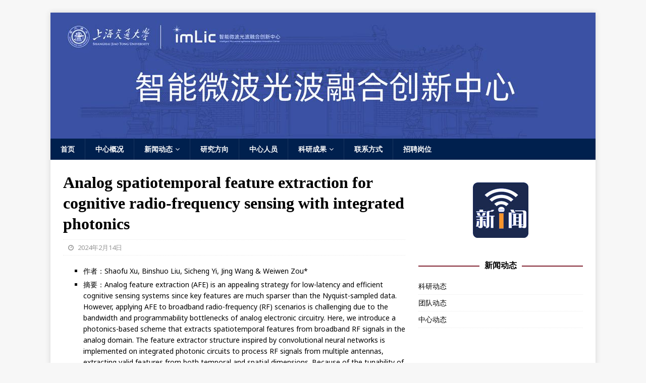

--- FILE ---
content_type: text/html; charset=UTF-8
request_url: https://imlic.sjtu.edu.cn/?p=3602
body_size: 14529
content:
<!DOCTYPE html>
<html class="no-js" lang="zh-CN">
<head>
<meta charset="UTF-8">
<meta name="viewport" content="width=device-width, initial-scale=1.0">
<link rel="profile" href="http://gmpg.org/xfn/11" />
<title>Analog spatiotemporal feature extraction for cognitive radio-frequency sensing with integrated photonics &#8211; 智能微波光波融合创新中心</title>
<link rel='dns-prefetch' href='//fonts.googleapis.com' />
<link rel='dns-prefetch' href='//s.w.org' />
<link rel="alternate" type="application/rss+xml" title="智能微波光波融合创新中心 &raquo; Feed" href="http://imlic.sjtu.edu.cn/?feed=rss2" />
<link rel="alternate" type="application/rss+xml" title="智能微波光波融合创新中心 &raquo; 评论Feed" href="http://imlic.sjtu.edu.cn/?feed=comments-rss2" />
		<script type="text/javascript">
			window._wpemojiSettings = {"baseUrl":"https:\/\/s.w.org\/images\/core\/emoji\/11\/72x72\/","ext":".png","svgUrl":"https:\/\/s.w.org\/images\/core\/emoji\/11\/svg\/","svgExt":".svg","source":{"concatemoji":"http:\/\/imlic.sjtu.edu.cn\/wp-includes\/js\/wp-emoji-release.min.js?ver=4.9.8"}};
			!function(a,b,c){function d(a,b){var c=String.fromCharCode;l.clearRect(0,0,k.width,k.height),l.fillText(c.apply(this,a),0,0);var d=k.toDataURL();l.clearRect(0,0,k.width,k.height),l.fillText(c.apply(this,b),0,0);var e=k.toDataURL();return d===e}function e(a){var b;if(!l||!l.fillText)return!1;switch(l.textBaseline="top",l.font="600 32px Arial",a){case"flag":return!(b=d([55356,56826,55356,56819],[55356,56826,8203,55356,56819]))&&(b=d([55356,57332,56128,56423,56128,56418,56128,56421,56128,56430,56128,56423,56128,56447],[55356,57332,8203,56128,56423,8203,56128,56418,8203,56128,56421,8203,56128,56430,8203,56128,56423,8203,56128,56447]),!b);case"emoji":return b=d([55358,56760,9792,65039],[55358,56760,8203,9792,65039]),!b}return!1}function f(a){var c=b.createElement("script");c.src=a,c.defer=c.type="text/javascript",b.getElementsByTagName("head")[0].appendChild(c)}var g,h,i,j,k=b.createElement("canvas"),l=k.getContext&&k.getContext("2d");for(j=Array("flag","emoji"),c.supports={everything:!0,everythingExceptFlag:!0},i=0;i<j.length;i++)c.supports[j[i]]=e(j[i]),c.supports.everything=c.supports.everything&&c.supports[j[i]],"flag"!==j[i]&&(c.supports.everythingExceptFlag=c.supports.everythingExceptFlag&&c.supports[j[i]]);c.supports.everythingExceptFlag=c.supports.everythingExceptFlag&&!c.supports.flag,c.DOMReady=!1,c.readyCallback=function(){c.DOMReady=!0},c.supports.everything||(h=function(){c.readyCallback()},b.addEventListener?(b.addEventListener("DOMContentLoaded",h,!1),a.addEventListener("load",h,!1)):(a.attachEvent("onload",h),b.attachEvent("onreadystatechange",function(){"complete"===b.readyState&&c.readyCallback()})),g=c.source||{},g.concatemoji?f(g.concatemoji):g.wpemoji&&g.twemoji&&(f(g.twemoji),f(g.wpemoji)))}(window,document,window._wpemojiSettings);
		</script>
		<style type="text/css">
img.wp-smiley,
img.emoji {
	display: inline !important;
	border: none !important;
	box-shadow: none !important;
	height: 1em !important;
	width: 1em !important;
	margin: 0 .07em !important;
	vertical-align: -0.1em !important;
	background: none !important;
	padding: 0 !important;
}
</style>
<link rel='stylesheet' id='ihotspot-css'  href='http://imlic.sjtu.edu.cn/wp-content/plugins/devvn-image-hotspot/frontend/css/ihotspot.min.css?ver=1.2.1' type='text/css' media='all' />
<link rel='stylesheet' id='wp-block-library-css'  href='http://imlic.sjtu.edu.cn/wp-content/plugins/gutenberg/build/block-library/style.css?ver=1625563624' type='text/css' media='all' />
<link rel='stylesheet' id='mh-magazine-lite-css'  href='http://imlic.sjtu.edu.cn/wp-content/themes/mh-magazine-lite/style.css?ver=2.8.5' type='text/css' media='all' />
<link rel='stylesheet' id='mh-campusmag-css'  href='http://imlic.sjtu.edu.cn/wp-content/themes/mh-campusmag/style.css?ver=1.0.3' type='text/css' media='all' />
<link rel='stylesheet' id='mh-font-awesome-css'  href='http://imlic.sjtu.edu.cn/wp-content/themes/mh-magazine-lite/includes/font-awesome.min.css' type='text/css' media='all' />
<link rel='stylesheet' id='mh-campusmag-fonts-css'  href='https://fonts.googleapis.com/css?family=Noto+Sans:400,400i,700,700i%7cLusitana:400,700' type='text/css' media='all' />
<script type='text/javascript' src='http://imlic.sjtu.edu.cn/wp-includes/js/jquery/jquery.js?ver=1.12.4'></script>
<script type='text/javascript' src='http://imlic.sjtu.edu.cn/wp-includes/js/jquery/jquery-migrate.min.js?ver=1.4.1'></script>
<script type='text/javascript' src='http://imlic.sjtu.edu.cn/wp-content/themes/mh-magazine-lite/js/scripts.js?ver=2.8.5'></script>
<link rel='https://api.w.org/' href='http://imlic.sjtu.edu.cn/index.php?rest_route=/' />
<link rel="EditURI" type="application/rsd+xml" title="RSD" href="http://imlic.sjtu.edu.cn/xmlrpc.php?rsd" />
<link rel="wlwmanifest" type="application/wlwmanifest+xml" href="http://imlic.sjtu.edu.cn/wp-includes/wlwmanifest.xml" /> 
<link rel='prev' title='High-speed parallel processing with photonic feedforward reservoir computing' href='http://imlic.sjtu.edu.cn/?p=3545' />
<link rel='next' title='邵琳达' href='http://imlic.sjtu.edu.cn/?p=3561' />
<meta name="generator" content="WordPress 4.9.8" />
<link rel="canonical" href="http://imlic.sjtu.edu.cn/?p=3602" />
<link rel='shortlink' href='http://imlic.sjtu.edu.cn/?p=3602' />
<link rel="alternate" type="application/json+oembed" href="http://imlic.sjtu.edu.cn/index.php?rest_route=%2Foembed%2F1.0%2Fembed&#038;url=http%3A%2F%2Fimlic.sjtu.edu.cn%2F%3Fp%3D3602" />
<link rel="alternate" type="text/xml+oembed" href="http://imlic.sjtu.edu.cn/index.php?rest_route=%2Foembed%2F1.0%2Fembed&#038;url=http%3A%2F%2Fimlic.sjtu.edu.cn%2F%3Fp%3D3602&#038;format=xml" />
<!--[if lt IE 9]>
<script src="http://imlic.sjtu.edu.cn/wp-content/themes/mh-magazine-lite/js/css3-mediaqueries.js"></script>
<![endif]-->
<link rel="icon" href="http://imlic.sjtu.edu.cn/wp-content/uploads/2018/10/cropped-icon-32x32.jpg" sizes="32x32" />
<link rel="icon" href="http://imlic.sjtu.edu.cn/wp-content/uploads/2018/10/cropped-icon-192x192.jpg" sizes="192x192" />
<link rel="apple-touch-icon-precomposed" href="http://imlic.sjtu.edu.cn/wp-content/uploads/2018/10/cropped-icon-180x180.jpg" />
<meta name="msapplication-TileImage" content="http://imlic.sjtu.edu.cn/wp-content/uploads/2018/10/cropped-icon-270x270.jpg" />
</head>
<body id="mh-mobile" class="post-template-default single single-post postid-3602 single-format-standard mh-right-sb" itemscope="itemscope" itemtype="http://schema.org/WebPage">
<div class="mh-container mh-container-outer">
<div class="mh-header-mobile-nav mh-clearfix"></div>
<header class="mh-header" itemscope="itemscope" itemtype="http://schema.org/WPHeader">
	<div class="mh-container mh-container-inner mh-row mh-clearfix">
		<div class="mh-custom-header mh-clearfix">
<a class="mh-header-image-link" href="http://imlic.sjtu.edu.cn/" title="智能微波光波融合创新中心" rel="home">
<img class="mh-header-image" src="http://imlic.sjtu.edu.cn/wp-content/uploads/2023/03/cropped-title3-28.jpg" height="250" width="1080" alt="智能微波光波融合创新中心" />
</a>
</div>
	</div>
	<div class="mh-main-nav-wrap">
		<nav class="mh-navigation mh-main-nav mh-container mh-container-inner mh-clearfix" itemscope="itemscope" itemtype="http://schema.org/SiteNavigationElement">
			<div class="menu-%e9%a1%b6%e9%83%a8%e8%8f%9c%e5%8d%95-container"><ul id="menu-%e9%a1%b6%e9%83%a8%e8%8f%9c%e5%8d%95" class="menu"><li id="menu-item-165" class="menu-item menu-item-type-post_type menu-item-object-page menu-item-home menu-item-165"><a href="http://imlic.sjtu.edu.cn/">首页</a></li>
<li id="menu-item-2819" class="menu-item menu-item-type-post_type menu-item-object-page menu-item-2819"><a href="http://imlic.sjtu.edu.cn/?page_id=34">中心概况</a></li>
<li id="menu-item-693" class="menu-item menu-item-type-taxonomy menu-item-object-category menu-item-has-children menu-item-693"><a href="http://imlic.sjtu.edu.cn/?cat=57">新闻动态</a>
<ul class="sub-menu">
	<li id="menu-item-2994" class="menu-item menu-item-type-taxonomy menu-item-object-category menu-item-2994"><a href="http://imlic.sjtu.edu.cn/?cat=69">科研动态</a></li>
	<li id="menu-item-2993" class="menu-item menu-item-type-taxonomy menu-item-object-category menu-item-2993"><a href="http://imlic.sjtu.edu.cn/?cat=70">团队动态</a></li>
	<li id="menu-item-2995" class="menu-item menu-item-type-taxonomy menu-item-object-category menu-item-2995"><a href="http://imlic.sjtu.edu.cn/?cat=71">中心动态</a></li>
</ul>
</li>
<li id="menu-item-2838" class="menu-item menu-item-type-custom menu-item-object-custom menu-item-2838"><a href="https://imlic.sjtu.edu.cn/?page_id=2936">研究方向</a></li>
<li id="menu-item-645" class="menu-item menu-item-type-post_type menu-item-object-post menu-item-645"><a href="http://imlic.sjtu.edu.cn/?p=205">中心人员</a></li>
<li id="menu-item-1514" class="menu-item menu-item-type-taxonomy menu-item-object-category current-post-ancestor current-menu-parent current-post-parent menu-item-has-children menu-item-1514"><a href="http://imlic.sjtu.edu.cn/?cat=19">科研成果</a>
<ul class="sub-menu">
	<li id="menu-item-2876" class="menu-item menu-item-type-taxonomy menu-item-object-category current-post-ancestor current-menu-parent current-post-parent menu-item-2876"><a href="http://imlic.sjtu.edu.cn/?cat=19">历年论文</a></li>
	<li id="menu-item-2913" class="menu-item menu-item-type-post_type menu-item-object-page menu-item-2913"><a href="http://imlic.sjtu.edu.cn/?page_id=2909">授权中国发明专利</a></li>
	<li id="menu-item-2908" class="menu-item menu-item-type-post_type menu-item-object-page menu-item-2908"><a href="http://imlic.sjtu.edu.cn/?page_id=2877">授权国外发明专利</a></li>
</ul>
</li>
<li id="menu-item-25" class="menu-item menu-item-type-post_type menu-item-object-page menu-item-25"><a href="http://imlic.sjtu.edu.cn/?page_id=9">联系方式</a></li>
<li id="menu-item-3309" class="menu-item menu-item-type-post_type menu-item-object-page menu-item-3309"><a href="http://imlic.sjtu.edu.cn/?page_id=3306">招聘岗位</a></li>
</ul></div>		</nav>
	</div>
</header><div class="mh-wrapper mh-clearfix">
	<div id="main-content" class="mh-content" role="main" itemprop="mainContentOfPage"><article id="post-3602" class="post-3602 post type-post status-publish format-standard hentry category-76 category-5 category-19">
	<header class="entry-header mh-clearfix"><h1 class="entry-title">Analog spatiotemporal feature extraction for cognitive radio-frequency sensing with integrated photonics</h1><p class="mh-meta entry-meta">
<span class="entry-meta-date updated"><i class="fa fa-clock-o"></i> 2024年2月14日</span>
	</header>
		<div class="entry-content mh-clearfix"><ul><li>作者：Shaofu Xu, Binshuo Liu, Sicheng Yi, Jing Wang &amp; Weiwen Zou*</li>
<li>摘要：Analog feature extraction (AFE) is an appealing strategy for low-latency and efficient cognitive sensing systems since key features are much sparser than the Nyquist-sampled data. However, applying AFE to broadband radio-frequency (RF) scenarios is challenging due to the bandwidth and programmability bottlenecks of analog electronic circuitry. Here, we introduce a photonics-based scheme that extracts spatiotemporal features from broadband RF signals in the analog domain. The feature extractor structure inspired by convolutional neural networks is implemented on integrated photonic circuits to process RF signals from multiple antennas, extracting valid features from both temporal and spatial dimensions. Because of the tunability of the photonic devices, the photonic spatiotemporal feature extractor is trainable, which enhances the validity of the extracted features. Moreover, a digital-analog-hybrid transfer learning method is proposed for the effective and low-cost training of the photonic feature extractor. To validate our scheme, we demonstrate a radar target recognition task with a 4-GHz instantaneous bandwidth. Experimental results indicate that the photonic analog feature extractor tackles broadband RF signals and reduces the sampling rate of analog-to-digital converters to 1/4 of the Nyquist sampling while maintaining a high target recognition accuracy of 97.5%. Our scheme offers a promising path for exploiting the AFE strategy in the realm of cognitive RF sensing, with the potential to contribute to the efficient signal processing involved in applications such as autonomous driving, robotics, and smart factories.</li>
<li>出版源：Light: Science &amp; Applications</li>
<li><a href="https://www.nature.com/articles/s41377-024-01390-9">论文链接</a></li></ul>
	</div></article>	</div>
	<aside class="mh-widget-col-1 mh-sidebar" itemscope="itemscope" itemtype="http://schema.org/WPSideBar"><div id="custom_html-3" class="widget_text mh-widget widget_custom_html"><div class="textwidget custom-html-widget"><div class="wp-block-image"><figure class="aligncenter"><img src="wp-content/uploads/2018/11/news.jpg" alt="" class="wp-image-793"/></figure></div></div></div><div id="nav_menu-7" class="mh-widget widget_nav_menu"><h4 class="mh-widget-title"><span class="mh-widget-title-inner">新闻动态</span></h4><div class="menu-%e6%96%b0%e9%97%bb%e5%8a%a8%e6%80%81-container"><ul id="menu-%e6%96%b0%e9%97%bb%e5%8a%a8%e6%80%81" class="menu"><li id="menu-item-3025" class="menu-item menu-item-type-taxonomy menu-item-object-category menu-item-3025"><a href="http://imlic.sjtu.edu.cn/?cat=69">科研动态</a></li>
<li id="menu-item-3024" class="menu-item menu-item-type-taxonomy menu-item-object-category menu-item-3024"><a href="http://imlic.sjtu.edu.cn/?cat=70">团队动态</a></li>
<li id="menu-item-3023" class="menu-item menu-item-type-taxonomy menu-item-object-category menu-item-3023"><a href="http://imlic.sjtu.edu.cn/?cat=71">中心动态</a></li>
</ul></div></div></aside></div>
<div class="mh-copyright-wrap">
	<div class="mh-container mh-container-inner mh-clearfix"><p class="mh-copyright">
沪交ICP备20190011 Copyright &copy;   iMLic</p>
	</div>
</div>
</div><!-- .mh-container-outer -->
<script type='text/javascript' src='http://imlic.sjtu.edu.cn/wp-content/plugins/devvn-image-hotspot/frontend/js/jquery.ihotspot.min.js?ver=1.2.1'></script>
<script type='text/javascript' src='http://imlic.sjtu.edu.cn/wp-includes/js/wp-embed.min.js?ver=4.9.8'></script>
</body>
</html>